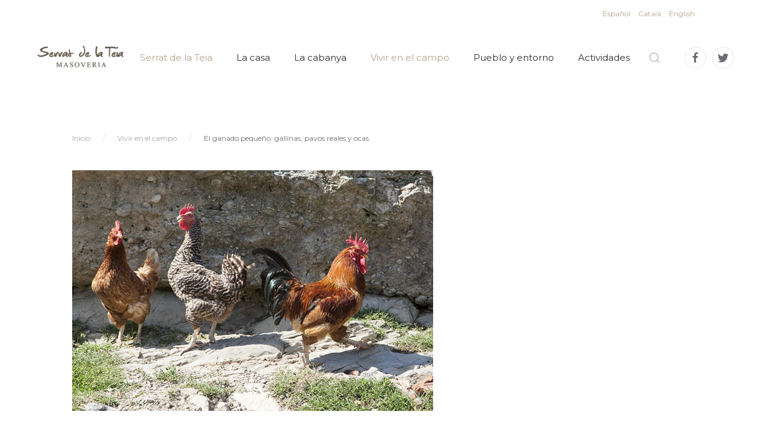

--- FILE ---
content_type: text/html; charset=utf-8
request_url: https://www.serratdelateia.com/index.php/es/vivir-a-payes/58-el-ganado-pequeno-gallinas-pavos-reales-y-ocas
body_size: 6295
content:
<!DOCTYPE html>
<html lang="es-es" dir="ltr" vocab="http://schema.org/">
    <head>
        <meta http-equiv="X-UA-Compatible" content="IE=edge">
        <meta name="viewport" content="width=device-width, initial-scale=1">
        <link rel="shortcut icon" href="/images/yootheme/favicon.ico">
        <link rel="apple-touch-icon-precomposed" href="/images/yootheme/favicon.ico">
        <meta charset="utf-8" />
	<base href="https://www.serratdelateia.com/index.php/es/vivir-a-payes/58-el-ganado-pequeno-gallinas-pavos-reales-y-ocas" />
	<meta name="author" content="Super User" />
	<meta name="generator" content="Joomla! - Open Source Content Management" />
	<title>El ganado pequeño: gallinas, pavos reales y ocas</title>
	<link href="https://www.serratdelateia.com/index.php/es/vivir-a-payes/58-el-ganado-pequeno-gallinas-pavos-reales-y-ocas" rel="alternate" hreflang="es-ES" />
	<link href="https://www.serratdelateia.com/index.php/ca/viu-a-pages/34-el-bestiar-petit-gallines-paons-i-oques" rel="alternate" hreflang="ca-ES" />
	<link href="https://www.serratdelateia.com/index.php/en/farm-life/87-the-small-animals-hens-peacocks-and-geese-eng" rel="alternate" hreflang="en-GB" />
	<link href="https://www.serratdelateia.com/index.php/es/component/search/?Itemid=179&amp;catid=16&amp;id=58&amp;format=opensearch" rel="search" title="Buscar Nou Serrat de la Teia Masoveria de turisme rural" type="application/opensearchdescription+xml" />
	<link href="/media/mod_languages/css/template.css?44091f438f2daac3f68505b9352d054b" rel="stylesheet" />
	<link href="/templates/yootheme/css/theme.9.css?v=1528045608" rel="stylesheet" id="theme-style-css" />
	<link href="/media/widgetkit/wk-styles-4f748881.css" rel="stylesheet" id="wk-styles-css" />
	<script src="https://www.google-analytics.com/analytics.js" defer></script>
	<script src="/templates/yootheme/vendor/assets/uikit/dist/js/uikit.min.js?v=1.11.8"></script>
	<script src="/templates/yootheme/vendor/assets/uikit/dist/js/uikit-icons-morgan-consulting.min.js?v=1.11.8"></script>
	<script src="/templates/yootheme/js/theme.js?v=1.11.8"></script>
	<script src="/media/jui/js/jquery.min.js?44091f438f2daac3f68505b9352d054b"></script>
	<script src="/media/jui/js/jquery-noconflict.js?44091f438f2daac3f68505b9352d054b"></script>
	<script src="/media/jui/js/jquery-migrate.min.js?44091f438f2daac3f68505b9352d054b"></script>
	<script src="/media/widgetkit/uikit2-fb676cb4.js"></script>
	<script src="/media/widgetkit/wk-scripts-dd036596.js"></script>
	<script>
window.ga=window.ga||function(){(ga.q=ga.q||[]).push(arguments)}; ga.l=+new Date; ga('create','UA-52601856-1','auto');  ga('send','pageview');document.addEventListener('DOMContentLoaded', function() {
    Array.prototype.slice.call(document.querySelectorAll('a span[id^="cloak"]')).forEach(function(span) {
        span.innerText = span.textContent;
    });
});
	</script>
	<script>try { https://www.google.com/recaptcha/api.js' } catch (e) { console.error('Custom Theme JS Code: ', e); }</script>
	<link href="https://www.serratdelateia.com/index.php/ca/viu-a-pages/34-el-bestiar-petit-gallines-paons-i-oques" rel="alternate" hreflang="x-default" />

    </head>
    <body class="">

        
        
        <div class="tm-page">

            <div class="tm-header-mobile uk-hidden@m">
            
<nav class="uk-navbar-container" uk-navbar>

        <div class="uk-navbar-left">

                <a class="uk-navbar-item uk-logo" href="https://www.serratdelateia.com">
            <img src="/templates/yootheme/cache/Logo_Serrat_de_la_Teia_masoveria180-2-962b14d2.png" srcset="/templates/yootheme/cache/Logo_Serrat_de_la_Teia_masoveria180-2-ca3ce4ef.png 80w, /templates/yootheme/cache/Logo_Serrat_de_la_Teia_masoveria180-2-d6f4ce0e.png 178w, /templates/yootheme/cache/Logo_Serrat_de_la_Teia_masoveria180-2-962b14d2.png 100w" sizes="(min-width: 100px) 100px, 100vw" width="100" class="uk-responsive-height" alt="Juno">        </a>
        
        
        
    </div>
    
    
        <div class="uk-navbar-right">

        
                <a class="uk-navbar-toggle" href="#tm-mobile" uk-toggle>
                        <div uk-navbar-toggle-icon></div>
        </a>
        
        
    </div>
    
</nav>


    
        <div id="tm-mobile" class="uk-modal-full" uk-modal>
        <div class="uk-modal-dialog uk-modal-body uk-text-center uk-flex" uk-height-viewport>

            <button class="uk-modal-close-full" type="button" uk-close></button>

                        <div class="uk-margin-auto-vertical uk-width-1-1">
                
                
<div class="uk-child-width-1-1" uk-grid>
            <div>
<div class="uk-panel" id="module-0">

    
    
</div>
</div>
            <div>
<div class="uk-panel" id="module-tm-2">

    
    

    <form id="search-tm-2" action="/index.php/es/vivir-a-payes" method="post" role="search" class="uk-search uk-search-default">
<span uk-search-icon></span>
<input name="searchword" placeholder="Buscar" type="search" class="uk-search-input"/>
<input type="hidden" name="task" value="search"/>
<input type="hidden" name="option" value="com_search"/>
<input type="hidden" name="Itemid" value="179"/>
</form>






</div>
</div>
    </div>


                            </div>
        
        </div>
    </div>

    
            </div>

                        <div class="tm-toolbar uk-visible@m">
                <div class="uk-container uk-flex uk-flex-middle  ">

                    
                                        <div class="uk-margin-auto-left">
                        <div class="uk-grid-medium uk-child-width-auto uk-flex-middle" uk-grid="margin: uk-margin-small-top">
                            <div>
<div class="uk-panel" id="module-105">

    
    <div class="mod-languages">

	<ul class="lang-inline">
						<li class="lang-active" dir="ltr">
			<a href="/index.php/es/vivir-a-payes">
							Español						</a>
			</li>
								<li dir="ltr">
			<a href="/index.php/ca/viu-a-pages/34-el-bestiar-petit-gallines-paons-i-oques">
							Català						</a>
			</li>
								<li dir="ltr">
			<a href="/index.php/en/farm-life/87-the-small-animals-hens-peacocks-and-geese-eng">
							English						</a>
			</li>
				</ul>

</div>

</div>
</div>
                        </div>
                    </div>
                    
                </div>
            </div>
            
            
<div class="tm-header uk-visible@m" uk-header>


        <div uk-sticky media="768" show-on-up animation="uk-animation-slide-top" cls-active="uk-navbar-sticky" sel-target=".uk-navbar-container">
    
        <div class="uk-navbar-container">

            <div class="uk-container uk-container-expand">
                <nav class="uk-navbar" uk-navbar="{&quot;align&quot;:&quot;left&quot;,&quot;boundary&quot;:&quot;!.uk-navbar-container&quot;,&quot;dropbar&quot;:true,&quot;dropbar-anchor&quot;:&quot;!.uk-navbar-container&quot;,&quot;dropbar-mode&quot;:&quot;slide&quot;}">

                                        <div class="uk-navbar-left">

                        
<a href="https://www.serratdelateia.com" class="uk-navbar-item uk-logo">
    <img src="/templates/yootheme/cache/Logo_Serrat_de_la_Teia_masoveria180-2-66144aab.png" srcset="/templates/yootheme/cache/Logo_Serrat_de_la_Teia_masoveria180-2-2a7c8ee2.png 120w, /templates/yootheme/cache/Logo_Serrat_de_la_Teia_masoveria180-2-d6f4ce0e.png 178w, /templates/yootheme/cache/Logo_Serrat_de_la_Teia_masoveria180-2-66144aab.png 150w" sizes="(min-width: 150px) 150px, 100vw" width="150" class="uk-responsive-height" alt="Juno"><img src="/templates/yootheme/cache/Logo_Serrat_de_la_Teia_masoveria180-2-66144aab.png" srcset="/templates/yootheme/cache/Logo_Serrat_de_la_Teia_masoveria180-2-2a7c8ee2.png 120w, /templates/yootheme/cache/Logo_Serrat_de_la_Teia_masoveria180-2-d6f4ce0e.png 178w, /templates/yootheme/cache/Logo_Serrat_de_la_Teia_masoveria180-2-66144aab.png 150w" sizes="(min-width: 150px) 150px, 100vw" width="150" class="uk-responsive-height uk-logo-inverse" alt="Juno"></a>

                        
                    </div>
                    
                                        <div class="uk-navbar-center">
                        
<ul class="uk-navbar-nav">

	<li class="uk-active uk-parent"><a href="/index.php/es/">Serrat de la Teia</a>
	<div class="uk-navbar-dropdown"><div class="uk-navbar-dropdown-grid uk-child-width-1-1" uk-grid><div><ul class="uk-nav uk-navbar-dropdown-nav">

		<li><a href="/index.php/es/homepage-cast/contacto">Contacto</a></li>
		<li><a href="/index.php/es/homepage-cast/servicios">Servicios</a></li>
		<li><a href="/index.php/es/homepage-cast/tarifas">Tarifas</a></li>
		<li><a href="/index.php/es/homepage-cast/localitzacio">Localización</a></li>
		<li><a href="/index.php/es/homepage-cast/ofertas-y-promociones">Ofertas y promociones</a></li></ul></div></div></div></li>
	<li><a href="/index.php/es/la-casa-cast">La casa</a></li>
	<li><a href="/index.php/es/la-cabanya-cast">La cabanya</a></li>
	<li class="uk-active"><a href="/index.php/es/vivir-a-payes">Vivir en el campo</a></li>
	<li><a href="/index.php/es/pueblo-entorno">Pueblo y entorno</a></li>
	<li><a href="/index.php/es/actividades">Actividades</a></li></ul>

                    </div>
                    
                                        <div class="uk-navbar-right">

                        
                        
<div class="uk-navbar-item" id="module-tm-1">

    
    

    <a class="uk-search-toggle" href="#search-tm-1-modal" uk-search-icon uk-toggle></a>

    <div id="search-tm-1-modal" class="uk-modal-full" uk-modal>
        <div class="uk-modal-dialog uk-flex uk-flex-center uk-flex-middle" uk-height-viewport>
            <button class="uk-modal-close-full" type="button" uk-close></button>
            <div class="uk-search uk-search-large">
                <form id="search-tm-1" action="/index.php/es/vivir-a-payes" method="post" role="search" class="uk-search uk-search-large">
<input name="searchword" placeholder="Buscar" type="search" class="uk-search-input uk-text-center" autofocus/>
<input type="hidden" name="task" value="search"/>
<input type="hidden" name="option" value="com_search"/>
<input type="hidden" name="Itemid" value="179"/>
</form>            </div>
        </div>
    </div>







</div>

<div class="uk-navbar-item" id="module-tm-3">

    
    
<div class="custom" >
<ul class="uk-grid-small uk-flex-inline uk-flex-middle uk-flex-nowrap" uk-grid>
        <li>
        <a href="https://www.facebook.com/MasoveriaSerratdelaTeia" class="uk-icon-button" target="_blank" uk-icon="facebook"></a>
    </li>
        <li>
        <a href="https://twitter.com/serratdelateia" class="uk-icon-button" target="_blank" uk-icon="twitter"></a>
    </li>
    </ul>
</div>

</div>


                    </div>
                    
                </nav>
            </div>

        </div>

        </div>
    




</div>

            

            
            <div id="tm-main" class="tm-main uk-section uk-section-default" uk-height-viewport="expand: true">
                <div class="uk-container">

                    
                    <div class="uk-grid uk-grid-large uk-grid-divider" uk-grid>
                        <div class="uk-width-expand@m">

                                                        <div class="uk-margin-medium-bottom">
                                <ul class="uk-breadcrumb">
    
        
                            <li><a href="/index.php/es/">Inicio</a></li>
            
        
    
        
                            <li><a href="/index.php/es/vivir-a-payes">Vivir en el campo</a></li>
            
        
    
        
            <li><span>El ganado pequeño: gallinas, pavos reales y ocas</span></li>

        
    </ul>
                            </div>
                            
            
            <div id="system-message-container">
</div>

            
<article id="article-58" class="uk-article" data-permalink="http://www.serratdelateia.com/index.php/es/vivir-a-payes/58-el-ganado-pequeno-gallinas-pavos-reales-y-ocas" typeof="Article">

    <meta property="name" content="El ganado pequeño: gallinas, pavos reales y ocas">
    <meta property="author" typeof="Person" content="Super User">
    <meta property="dateModified" content="2018-06-03T16:21:58+02:00">
    <meta property="datePublished" content="2018-02-28T21:35:07+01:00">
    <meta class="uk-margin-remove-adjacent" property="articleSection" content="Viu a pagès-español">

    
<div class="uk-margin-large-bottom" property="image" typeof="ImageObject">
        <img src="/images/imatges/granja-gallines-serrat-de-la-teia.jpg" alt="El bestiar petit: gallines, paons i oques. Serrat de la Teia" title="El bestiar petit: gallines, paons i oques. Serrat de la Teia" property="url">
    </div>


        <div class="uk-margin-medium-bottom uk-container uk-container-small uk-text-center">

        
        <h1 class="uk-article-title uk-margin-remove-top">El ganado pequeño: gallinas, pavos reales y ocas</h1>

                            
    </div>
    
    
    
    
        <div class="uk-container uk-container-small">
    
    
    <div  property="text">
<p><span id="result_box" class="" lang="es" tabindex="-1"><span class="">Los huéspedes de la</span> granja tendrán la oportunidad de <strong>ver de cerca todos nuestros animales y <span class="">compartir nuestra</span> experiencia diaria</strong>.<br /><br />El ganado pequeño, <span class="">como son</span> los gansos y los pavos reales, Redall los alrededores del <strong>Serrat de la <span class="">Teia</span><span class="">.</span></strong></span></p>
 <center><a class="el-link uk-button uk-button-secondary" style="line-height: 130%;" href="/index.php/es/homepage-cast/contacto" target="_blank" rel="noopener">Si quieres ver los animales y vivir la experiencia<br />comentánoslo cuando hagas la reserva</a></center></div>

    
    
    
    
        <ul class="uk-pagination uk-margin-medium">

        
                <li class="uk-margin-auto-left"><a href="/index.php/es/vivir-a-payes/82-la-granja-cast">Siguiente <span uk-pagination-next></span></a></li>
        
    </ul>
    
    
        </div>
    
</article>


            
            
                        </div>

                        
                    </div>

                </div>
            </div>
            
            
<div id="tm-bottom" class="tm-bottom uk-section-default uk-section">

    
        
        
        
                        <div class="uk-container">
            
                
<div class="uk-child-width-expand@m" uk-grid>
            <div>
<div class="uk-panel" id="module-109">

        <h3>

                    Reserva tu estancia        
    </h3>
    
    

<div id="wk-grid74a" class="wk-grid-width-1-1 wk-grid-width-small-1-2 wk-grid-width-medium-1-2 wk-grid-width-large-1-2 wk-grid-width-xlarge-1-2 wk-text-center " data-wk-grid="{gutter: ' 20'}" >


    <div>
        <div class="wk-panel wk-panel-box wk-panel-box-primary wk-panel-box-primary-hover wk-overlay-hover">

                        <a class="wk-position-cover wk-position-z-index" href="https://www.serratdelateia.com/index.php/es/la-casa-cast"></a>
            
            
                        <div class="wk-text-center wk-panel-teaser"><div class="wk-overlay "><img src="/images/yootheme/Casa-Exterior-serrat-teia-turisme-rural.jpg" class=" wk-overlay-scale" alt="Reserva La Casa" width="500" height="500"><div class="wk-overlay-panel wk-overlay-background wk-overlay-icon wk-overlay-fade"></div></div></div>
            
            
                        <h3 class="wk-h2 wk-margin-top-remove">

                                    <a class="wk-link-reset" href="https://www.serratdelateia.com/index.php/es/la-casa-cast">Reserva La Casa</a>
                
                
            </h3>
            
            
            
            
            
                        <p><a class="wk-button wk-button-large wk-button-primary" href="https://www.serratdelateia.com/index.php/es/la-casa-cast">En línea, sin intermediarios</a></p>
            
            
        </div>
    </div>


    <div>
        <div class="wk-panel wk-panel-box wk-panel-box-primary wk-panel-box-primary-hover wk-overlay-hover">

                        <a class="wk-position-cover wk-position-z-index" href="https://www.serratdelateia.com/index.php/es/la-cabanya-cast"></a>
            
            
                        <div class="wk-text-center wk-panel-teaser"><div class="wk-overlay "><img src="/images/yootheme/Cabanya-Exterior-serrat-teia-turisme-rural.jpg" class=" wk-overlay-scale" alt="Reserva La Cabanya" width="500" height="500"><div class="wk-overlay-panel wk-overlay-background wk-overlay-icon wk-overlay-fade"></div></div></div>
            
            
                        <h3 class="wk-h2 wk-margin-top-remove">

                                    <a class="wk-link-reset" href="https://www.serratdelateia.com/index.php/es/la-cabanya-cast">Reserva La Cabanya</a>
                
                
            </h3>
            
            
            
            
            
                        <p><a class="wk-button wk-button-large wk-button-primary" href="https://www.serratdelateia.com/index.php/es/la-cabanya-cast">En línea, sin intermediarios</a></p>
            
            
        </div>
    </div>


</div>

<script>
(function($){

    // get the images of the gallery and replace it by a canvas of the same size to fix the problem with overlapping images on load.
    $('img[width][height]:not(.wk-overlay-panel)', $('#wk-grid74a')).each(function() {

        var $img = $(this);

        if (this.width == 'auto' || this.height == 'auto' || !$img.is(':visible')) {
            return;
        }

        var $canvas = $('<canvas class="wk-responsive-width"></canvas>').attr({width:$img.attr('width'), height:$img.attr('height')}),
            img = new Image,
            release = function() {
                $canvas.remove();
                $img.css('display', '');
                release = function(){};
            };

        $img.css('display', 'none').after($canvas);

        $(img).on('load', function(){ release(); });
        setTimeout(function(){ release(); }, 1000);

        img.src = this.src;

    });

})(jQuery);
</script>

</div>
</div>
    </div>

                        </div>
            
        
    
</div>


            
<div class="tm-footer uk-section-muted uk-section uk-section-small" uk-scrollspy="{&quot;target&quot;:&quot;[uk-scrollspy-class]&quot;,&quot;cls&quot;:&quot;uk-animation-slide-left-small&quot;,&quot;delay&quot;:false}">

    
        
        
        
            
                                <div class="uk-container">
                
                    

<div class="uk-grid-margin" uk-grid>
    
<div class="uk-width-1-1@m">

    
        
            
            
                
<div class="uk-margin" uk-scrollspy-class>
    <p style="text-align: left;"><em>Projecte acollit al programa d’incentius lligats a l’autoconsum i l’emmagatzematge, amb fonts d’energia renovable, així com a la implantació de sistemes tèrmics renovables en el sector residencial, en el marc del Pla de Recuperació, Transformació i Resiliència, finançat per la Unió Europea – NextGenerationEU</em></p>
<p><span style="background-color: inherit; color: inherit; font-family: inherit; font-size: 1rem;">Nom del/de la beneficiari/ària: SERRAT DE LA TEIA S.C.P.</span></p></div>

<div class="uk-margin" uk-scrollspy-class>

        <img src="/images/banners/Renovables-horitzontal.png" class="el-image" alt>    
    
</div>

<hr  uk-scrollspy-class>

            
        
    
</div>
</div>



<div class="uk-flex-middle uk-grid-margin" uk-grid>
    
<div class="uk-width-expand@s">

    
        
            
            
                
<div class="uk-margin" uk-scrollspy-class>
    <p>Mas Serrat de la Teia, s/n <br /> 17860 Sant Joan de les Abadesses, Girona<br />Catalunya - Espa&ntilde;a<br />Tel. 653 68 16 36 - 972 720 735 - info[@]serratdelateia.com<br /><a title="Enlla&ccedil; localitzaci&oacute; Google Maps" href="https://goo.gl/maps/69SR3ykvAfF2" target="_blank" rel="noopener">Enlla&ccedil; localitzaci&oacute; Google Maps</a>
    <p><a href="/index.php/es/vivir-a-payes/2-uncategorised/44-avis-legal-i-politica-de-privacitat">Avís legal i privacitat</a> - <a href="/index.php/ca/homepage-cat/contacte">Contacte</a></p></div>

<div class="uk-margin uk-text-left@s uk-text-center" uk-scrollspy-class>

    
    
        
            <a class="el-content uk-link-muted" href="#" uk-scroll>

                                © 2018 Mas Serrat de la Teia                
            </a>

            
        
    
    
</div>

            
        
    
</div>

<div class="uk-width-expand@s">

    
        
            
            
                
<div class="uk-margin uk-text-right@s uk-text-center" uk-scrollspy-class>

    
    
        
            <a class="el-content uk-link-muted" href="/www.dinamicenginy.com" target="_blank">

                                Web dissenyat per Dinàmic Enginy                
            </a>

            
        
    
    
</div>

            
        
    
</div>
</div>


                                </div>
                
            
        
    
</div>

        </div>

        
        
        

    </body>
</html>


--- FILE ---
content_type: text/plain
request_url: https://www.google-analytics.com/j/collect?v=1&_v=j102&a=1596206953&t=pageview&_s=1&dl=https%3A%2F%2Fwww.serratdelateia.com%2Findex.php%2Fes%2Fvivir-a-payes%2F58-el-ganado-pequeno-gallinas-pavos-reales-y-ocas&ul=en-us%40posix&dt=El%20ganado%20peque%C3%B1o%3A%20gallinas%2C%20pavos%20reales%20y%20ocas&sr=1280x720&vp=1280x720&_u=IEBAAEABAAAAACAAI~&jid=906116377&gjid=130500318&cid=132029310.1768807634&tid=UA-52601856-1&_gid=1843852335.1768807634&_r=1&_slc=1&z=1363084867
body_size: -452
content:
2,cG-VN45PSTCJX